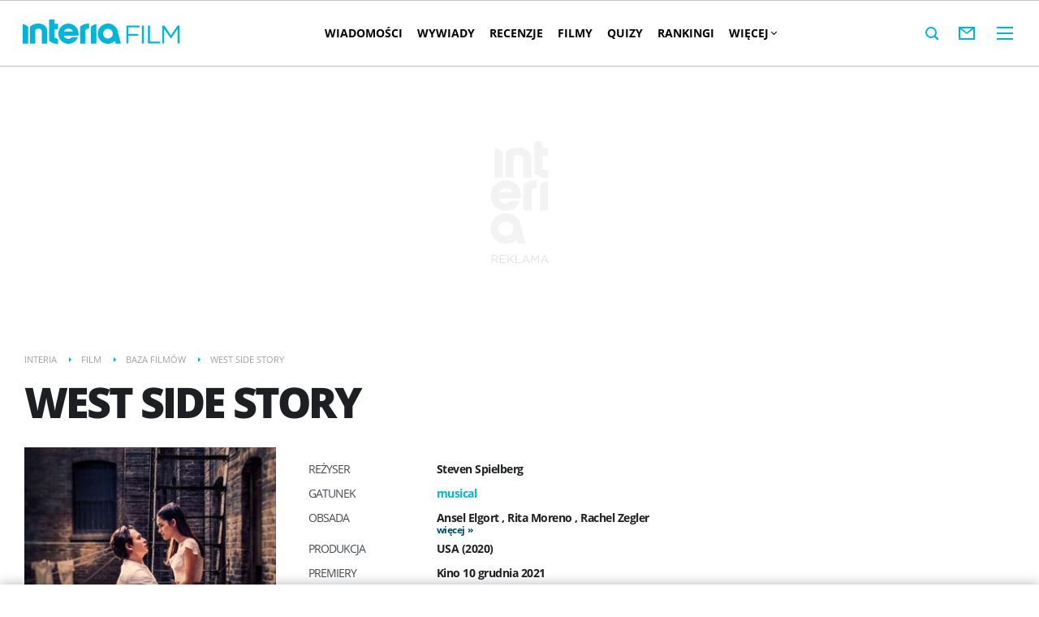

--- FILE ---
content_type: text/javascript
request_url: https://w.iplsc.com/internal/jquery.vote/1.0.11/jquery.vote.js
body_size: 1960
content:
!function(a){var b={};jQuery.fn.userVote=function(c){if(void 0===c.serviceId||!c.serviceId||isNaN(parseInt(c.serviceId)))return!1;if(void 0===c.elementId||!c.elementId||isNaN(parseInt(c.elementId)))return!1;if(void 0===c.objectType||!c.objectType)return!1;if(void 0===c.type||!c.type)return!1;var d={url:"/ocen",serviceId:0,objectType:"",elementId:0,type15:0,type:"rating",text:{novote:"Brak%20oceny.%20Oce%C5%84%20Ty!",like:"Podoba%20mi%20si%C4%99",nolike:"Nie%20podoba%20mi%20si%C4%99",thankyou:"Dzi%C4%99kujemy%20za%20ocen%C4%99",voteCountText:"Ocen: "},voteCallback:!1,errorCallback:!1,votePCallback:!1,vote15Callback:!1,voteMCallback:!1,hideBoxHeader:1};c.text=a.extend({},d.text,c.text);var e=a.extend({},d,c);return this.each(function(){var a=jQuery(this),c=jQuery(a).attr("id");if(b[c]={init:!0,url:e.url,serviceId:e.serviceId,objectType:e.objectType,elementId:e.elementId,sec:!!e.sec&&e.sec,type15:e.type15,liPlus:!e.type15&&jQuery("#vote_"+e.objectType+"_"+e.elementId+" .boxBody li.plus"),liMinus:!e.type15&&jQuery("#vote_"+e.objectType+"_"+e.elementId+" .boxBody li.minus"),li15:!!e.type15&&jQuery("#vote_"+e.objectType+"_"+e.elementId+" .boxBody ul.rating-vote li"),type:e.type,voteCallback:"function"==typeof e.voteCallback&&e.voteCallback,errorCallback:"function"==typeof e.errorCallback&&e.errorCallback,votePCallback:"function"==typeof e.votePCallback&&e.votePCallback,voteMCallback:"function"==typeof e.voteMCallback&&e.voteMCallback,vote15Callback:"function"==typeof e.vote15Callback&&e.vote15Callback,text:e.text,novote:!!jQuery("#"+c+" .noVote").get(0),hideBoxHeader:e.hideBoxHeader},b[c].novote||(b[c].text.novote=""),j(c))return b[c].voted=!0,b[c].liPlus&&jQuery("#"+c+" .handPlus").css("cursor","default"),b[c].liMinus&&jQuery("#"+c+" .handMinus").css("cursor","default"),b[c].type15?(b[c].li15.css("cursor","default"),jQuery("#"+c+" .rating-label").html(b[c].text.thankyou),jQuery("#"+c+" .rating-number").hide()):(jQuery("#"+c+" .info").addClass("thankYou"),b[c].text.like=b[c].text.nolike=b[c].text.thankyou,f(c)),k(e.elementId,e.objectType),!1;k(e.elementId,e.objectType),f(c)})};var c=function(a){var c={serviceId:b[a].serviceId,objectType:b[a].objectType,elementId:b[a].elementId,vote:b[a].vote,type:b[a].type};b[a].sec&&(b[a].sec.ts&&(c.ts=b[a].sec.ts),b[a].sec.key&&(c.key=b[a].sec.key)),jQuery.ajax({type:"POST",url:b[a].url,data:c,dataType:"json",success:function(c,d){c.code?l(c.code,a,c.captcha):"true"==c.status?(b[a].voted=!0,h(a),vNote=b[a].vote,b[a].voteCallback&&b[a].voteCallback(),b[a].type15?(jQuery("#"+a+" .rating-label").html(b[a].text.thankyou),jQuery("#"+a+" .rating-number").hide(),jQuery("#"+a+" .rating-vote").removeClass("loading"),b[a].vote15Callback&&b[a].vote15Callback()):(jQuery("#"+a+" .score").hide(),jQuery("#"+a+" .info").addClass("thankYou"),jQuery("#"+a+" .info").text(b[a].text.thankyou),1==b[a].vote?b[a].votePCallback&&b[a].votePCallback():b[a].voteMCallback&&b[a].voteMCallback())):b[a].errorCallback&&b[a].errorCallback()}})},d=function(a,c){jQuery.ajax({type:"POST",url:b[a].url,data:c,dataType:"json",success:function(c,d){c.code?l(c.code,a,c.captcha):(m(a),1==b[a].vote?b[a].votePCallback&&b[a].votePCallback():b[a].voteMCallback&&b[a].voteMCallback())}})},e=function(a,d){if(b[a].voted)return!1;b[a].vote=d,c(a)},f=function(a){b[a].liPlus&&jQuery("#"+a+" .handPlus").click(function(b){b=b||window.event,b.preventDefault(),"handPlus"==this.className&&e(a,1)}),b[a].liMinus&&jQuery("#"+a+" .handMinus").click(function(b){b=b||window.event,b.preventDefault(),"handMinus"==this.className&&e(a,0)}),b[a].liPlus&&(jQuery("#"+a+" .handPlus").mouseover(function(){g(a,"hide","add","plus","like")}),jQuery("#"+a+" .handPlus").mouseout(function(){g(a,"show","remove","plus","novote")})),b[a].liMinus&&(jQuery("#"+a+" .handMinus").mouseover(function(){g(a,"hide","add","minus","nolike")}),jQuery("#"+a+" .handMinus").mouseout(function(){g(a,"show","remove","minus","novote")})),b[a].li15&&(b[a].li15.mouseover(function(){var c=parseInt(jQuery(this).data("note"),10);for(jQuery("#"+a+" .rating-number > span").text(c),b[a].li15.removeClass("active"),i=0;i<c;i++)jQuery(b[a].li15[i]).addClass("active")}).click(function(){h(a),jQuery(this).parent().addClass("loading"),e(a,parseInt(jQuery(this).data("note"),10))}),jQuery("#"+a+" .rating-vote").mouseout(function(){b[a].li15.removeClass("active"),jQuery("#"+a+" .rating-number > span").text("-")}))},g=function(a,c,d,e,f){jQuery("#"+a+" .score")[c](),jQuery("#"+a+" .info")[d+"Class"](e);var g=decodeURIComponent(b[a].text[f]);jQuery("#"+a+" .info").text(g)},h=function(a){b[a].liPlus&&jQuery("#"+a+" .handPlus").unbind("mouseover").unbind("mouseout").css("cursor","default"),b[a].liMinus&&jQuery("#"+a+" .handMinus").unbind("mouseover").unbind("mouseout").css("cursor","default"),b[a].li15&&(b[a].li15.unbind("mouseover").unbind("click"),jQuery("#"+a+" .rating-vote").unbind("mouseout"))},j=function(a){return null!=jQuery.cookie(a)},k=function(a,c){var d="vote_"+c+"_"+a;if(null!=jQuery.cookie(d)){var e=jQuery.cookie(d),f=jQuery.cookie(d+"_cnt"),g=jQuery.cookie(d+"_win");null!=f?jQuery.userVote.fakeVote(a,c,e,f,g):jQuery.userVote.fakeVote(a,c,e)}else b[d].type15||(jQuery("#vote_"+c+"_"+a+" ul.gaugeBox li").mouseenter(function(){jQuery("a span.scoreLabel",this).hide(),jQuery("a span.scoreInfo",this).show()}),jQuery("#vote_"+c+"_"+a+" ul.gaugeBox li").mouseleave(function(){jQuery("a span.scoreLabel",this).show(),jQuery("a span.scoreInfo",this).hide()}))},l=function(a,b,c){jQuery("#"+b+" .boxBody").fadeToggle("slow","swing",function(){jQuery("#"+b).addClass(" voteBox-captcha"),jQuery(".gaugeBox",this).hide(),n(a,b,c),jQuery(this).fadeToggle("slow","swing",function(){jQuery("#"+b+" form").submit(function(){return d(b,jQuery(this).serialize()),!1})})})},m=function(a){jQuery("#"+a+" .boxBody").fadeToggle("slow","swing",function(){o(a),jQuery(".gaugeBox",this).show(),jQuery(this).fadeToggle("slow","swing")})},n=function(a,b,c){jQuery("#"+b+" .boxBody .form-container").remove();var d=jQuery("<div/>");jQuery(d).addClass("form-container").html(a),jQuery("#"+b+" .boxBody").append(d);new Inpl.Captcha.Image(c.id+"-id",c.name+"Refresh",c.id+"Img",c.id+"-input")},o=function(a){jQuery("#"+a+" .boxBody .form-container").remove(),jQuery("#"+a).removeClass(" voteBox-captcha")};jQuery.userVote={},jQuery.userVote.fakeVote=function(a,c,d,e,f,g){var h="vote_"+c+"_"+a,i=b["vote_"+c+"_"+a];if(g){var j=new Date;j.setTime(j.getTime()+18e5),jQuery.cookie(h+"_cnt",e,{path:"/",expires:j}),jQuery.cookie(h+"_win",f,{path:"/",expires:j})}if(i.type15){var k=0;for(k;k<d;k++)jQuery(i.li15[k]).addClass("active");i.li15.css("cursor","default"),e&&(jQuery("#"+h+" .rating-label").html(i.text.thankyou),jQuery("#"+h+" .rating-number").hide(),jQuery("#"+h+" .rating-result span").text(parseInt(e,10)),jQuery("#"+h+" .voteCount").text(((parseInt(f,10)+parseInt(d,10))/parseInt(e,10)).toFixed(1)))}else{if(1==b["vote_"+c+"_"+a].hideBoxHeader&&jQuery("#vote_"+c+"_"+a+" .boxHeader h3").hide(100),jQuery("#vote_"+c+"_"+a+" .boxHeader").addClass("voted"),jQuery("#vote_"+c+"_"+a+" .gaugeBox").addClass("voted"),void 0!==b["vote_"+c+"_"+a]&&jQuery("#vote_"+c+"_"+a+" .boxHeader .info").removeClass().addClass("infoVoted").html(b["vote_"+c+"_"+a].text.thankyou),d<=0?b["vote_"+c+"_"+a].liPlus&&jQuery("#vote_"+c+"_"+a+" .boxBody li.plus").addClass("novoted"):b["vote_"+c+"_"+a].liMinus&&jQuery("#vote_"+c+"_"+a+" .boxBody li.minus").addClass("novoted"),e>0){var l=Math.round(f/e*100),m=100-l;b["vote_"+c+"_"+a].liPlus&&jQuery("#vote_"+c+"_"+a+" .boxBody li.plus span.scoreLabel").text(l+"%"),b["vote_"+c+"_"+a].liMinus&&jQuery("#vote_"+c+"_"+a+" .boxBody li.minus span.scoreLabel").text(m+"%"),jQuery("#vote_"+c+"_"+a+" .voteCount").html(b["vote_"+c+"_"+a].text.voteCountText+"<strong>"+e+"</strong>"),jQuery("#vote_"+c+"_"+a+" .voteCount").removeClass("novotes")}jQuery("#vote_"+c+"_"+a+" ul.gaugeBox li a span.scoreLabel").show(),jQuery("#vote_"+c+"_"+a+" ul.gaugeBox li a span.scoreInfo").hide(),jQuery("#vote_"+c+"_"+a+" ul.gaugeBox li").unbind()}return!0}}(jQuery);